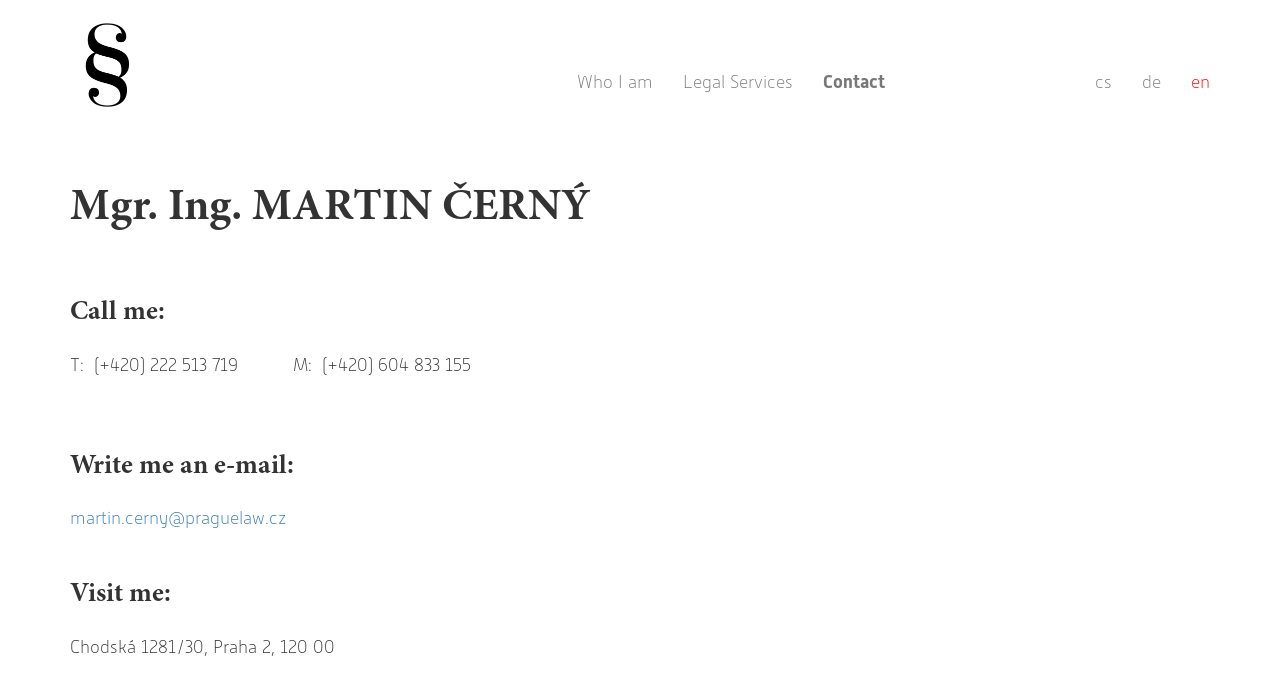

--- FILE ---
content_type: text/html; charset=utf-8
request_url: https://www.praguelaw.cz/en/contact/
body_size: 1914
content:

<!DOCTYPE html>
<html lang="en">
  <head><!-- Google Tag Manager -->
      <script>(function(w,d,s,l,i){w[l]=w[l]||[];w[l].push({'gtm.start':
              new Date().getTime(),event:'gtm.js'});var f=d.getElementsByTagName(s)[0],
          j=d.createElement(s),dl=l!='dataLayer'?'&l='+l:'';j.async=true;j.src=
          'https://www.googletagmanager.com/gtm.js?id='+i+dl;f.parentNode.insertBefore(j,f);
      })(window,document,'script','dataLayer','GTM-W3RGHJPP');</script>
      <!-- End Google Tag Manager -->
    <meta charset="utf-8">
    <meta http-equiv="X-UA-Compatible" content="IE=edge">
    <meta name="viewport" content="width=device-width, initial-scale=1">
    <!-- The above 3 meta tags *must* come first in the head; any other head content must come *after* these tags -->
    <title>Contact - Mgr. Ing. Martin Černý</title>

    <meta name="description" content="">
    <!-- Bootstrap -->
    <link href="/media/static/css/bootstrap.min.css" rel="stylesheet">
    <link href="/media/static/css/global.css" rel="stylesheet">
    <!-- HTML5 shim and Respond.js for IE8 support of HTML5 elements and media queries -->
    <!-- WARNING: Respond.js doesn't work if you view the page via file:// -->
    <!--[if lt IE 9]>
      <script src="https://oss.maxcdn.com/html5shiv/3.7.2/html5shiv.min.js"></script>
      <script src="https://oss.maxcdn.com/respond/1.4.2/respond.min.js"></script>
    <![endif]-->

    

    
  </head>
  <body>
  <!-- Google Tag Manager (noscript) -->
  <noscript><iframe src="https://www.googletagmanager.com/ns.html?id=GTM-W3RGHJPP"
                    height="0" width="0" style="display:none;visibility:hidden"></iframe></noscript>
  <!-- End Google Tag Manager (noscript) -->

    
    <div class="container">
        <a href="/en/">
            <img class="logo" srcset="/media/static/uploads/logo.png" alt="Prague law" src="/media/static/uploads/img/logo.png">
        </a>
        <nav class="navbar navbar-default navbar-right">
          <ul class="nav navbar-nav">
            


<li class="nav-item sibling">
	<a class="nav-link" href="/en/who-i-am/">Who I am</a>
	
</li>

<li class="nav-item sibling">
	<a class="nav-link" href="/en/what-can-i-help/">Legal Services</a>
	
</li>

<li class="nav-item selected">
	<a class="nav-link" href="/en/contact/">Contact</a>
	
</li>

<li class="spacer"> &nbsp;</li>


<li  class="nav-item lang "><a class="nav-link" href="/cs/kontakt/">cs</a></li>

<li  class="nav-item lang "><a class="nav-link" href="/de/kontakt/">de</a></li>

<li  class="nav-item lang  selected-lang"><a class="nav-link" href="/en/contact/">en</a></li>

          </ul>
        </nav>
    </div>
    <div class="col-12">
        
        
       </div>
       <div class="container">
            <h1>Mgr. Ing. MARTIN ČERNÝ</h1>

<h2>Call me:</h2>

<p>T:  (+420) 222 513 719           M:  (+420) 604 833 155<br>
<br>
 </p>

<h2>Write me an e-mail:</h2>

<p><a href="mailto:martin.cerny@praguelaw.cz">martin.cerny@praguelaw.cz</a></p>

<h2><br>
Visit me:</h2>

<p>Chodská 1281/30, Praha 2, 120 00<br>
<br>
<br>
<br>
 </p>
      </div>

        
<script>

var mapMarkers = [
    {
        "id": "1",
        "title": "Martin Černý",
        "address": "Chodská 1281/30, Praha 2, 120 00",
     //   "custompinimage": "/media/static/favicon/web/pin.png"
    }
]
</script>

<!-- MAP -->
<div class="map">

    <div  data-type="rodadmap" data-zoom="15" data-markers='[{"id":"1","title":"Martin Černý","address":"Chodská 1281/30, Praha 2, 120 00","custompinimage":"images\/pin.png"}]' class="simple-map map js-where-we-are"></div>

</div><!-- /.map -->

    

    <!-- jQuery (necessary for Bootstrap's JavaScript plugins) -->
    <script src="https://ajax.googleapis.com/ajax/libs/jquery/1.11.3/jquery.min.js"></script>
    <!-- Include all compiled plugins (below), or include individual files as needed -->
    <script src="/media/static/js/bootstrap.min.js"></script>
    <script src="https://maps.google.com/maps/api/js?key=AIzaSyDD3Sie28AkKOnem6_DqVNatSJ0HHVn008"></script>
    <script src="/media/static/js/underscore.js"></script>
    <script src="/media/static/js/SimpleMap.js"></script>
    <script src="/media/static/js/custom_front.js"></script>
    

    
  </body>
</html>


--- FILE ---
content_type: text/css
request_url: https://www.praguelaw.cz/media/static/css/global.css
body_size: 2695
content:
@font-face {
  font-family: Alwyn-New;
  src: url(/media/static/fonts/AlwynNew-Bd.otf);
  font-weight: bold;
}

@font-face {
  font-family: Alwyn-New;
  src: url(/media/static/fonts/AlwynNew-Th.otf);
  font-weight: normal;
}


@font-face {
  font-family: "Minion Pro";
  src: url(/media/static/fonts/MinionPro-Bold.otf);
  font-weight: bold;
}



body{
    font-family: Alwin-New;

    font-size: 18px;
    font-weight: normal;
    line-height: 1.5em;
    padding-bottom: 10em;
}

p, ul, li{
    font-family: Alwyn-New;
}

h1{
    font-size: 2.5em;
    padding-bottom: 1em;
    font-family: "Minion Pro";
    font-weight: bold;
}

h2{
    font-size: 1.5em;
    padding-bottom: 0.5em;
    font-weight: bold;
    font-family: "Minion Pro";
}

.teaser{
    position: relative;
    text-align: center;
}
.teaser .in{
    display: inline-block;
    text-align: center;
    position: absolute;
    margin-left: -17.5%;
    left: 50%;
}
.teaser h1{
    font-family: "Minion Pro";
    font-weight: bold;
    font-size:3em;
    margin-top:25%;
    color:#fff;
    text-align: center;
    line-height: 1em;
    padding-bottom: 0px;
}

.teaser p{
    font-family: Alwyn-New;
    text-align: right;
    font-weight: normal;
    font-size: 1.2em;
    color:#fff;
    width: 160px;
    float: right;
}

.navbar{
    font-family: Alwyn-New;
    border: none;
    margin-top: 5%;
    font-size: 1em;
    margin-bottom: 5%;
}

.navbar .nav-item.selected{
    font-weight: bold;
}

.navbar .nav-item.selected-lang a{
    color:red;
}

.navbar .nav-link{

}

.map{width: 100%; height: 500px;}

li.spacer{width:10em;}

.logo{
        height: 5em;
    float: left;
    margin-top: 1em;
}

.navbar-default{
    background: #fff;
}


@media only screen and (max-width: 1024px) and (min-width:  600px) {
    li.spacer{width:5em;}

    .teaser .in{
      left:0;
      margin-left: 50px;
      margin-right: 10px;
  }
  .teaser img{
      min-width: 1000px;
  }
}

@media only screen and (max-width: 600px) {
  .navbar{
      float:right;
      margin-top:1em;
  }

  .logo{
      float:none;
      height: 10em;
  }

  .teaser {
      overflow: hidden;
  }

  .teaser h1{
      font-size: 2em;
    font-family: "Minion Pro";

  }

   h1{
        font-size: 1.8em;
        font-family: "Minion Pro";
   }

   h2{
        font-size: 1.3em;
        font-family: "Minion Pro";
   }

  .teaser .in{
      left:0;
      margin-left: 10px;
      margin-right: 10px;
  }
  .teaser img{
      min-width: 1000px;
  }
  .nav-item.lang{
      float: left;
  }
}

--- FILE ---
content_type: application/javascript
request_url: https://www.praguelaw.cz/media/static/js/SimpleMap.js
body_size: 3935
content:
/* global google, define */

	/**
	 * Google Maps
	 *
	 * @link http://snazzymaps.com/style/27/shift-worker
	 */

	var mapOptions = {
		latLng:      '0,0',
		address: 	 '',
		zoom:        8,
		type:        'ROADMAP',
		styles:      '',
		scrollwheel: false,
		draggable:   true,
		markers:     [
			{
				locationlatlng: '0,0',
				title:          'demo marker',
				custompinimage: '',
			}
		],
	};


	/**
	 * Constructor
	 * @param {jQuery selector} element where to create a map to
	 * @param {Object} options
	 */
	var SimpleMap = function( elm, options ) {
        'use strict';
		this.mapOptions = $.extend( {}, mapOptions, options );
		this.elm = elm;
		this.setOptions();

		return this;
	};

	SimpleMap.prototype.setOptions = function() {
        'use strict';
		this.mapOptions.latLng    = this.getLatLngFromString( this.mapOptions.latLng );
		this.mapOptions.center    = new google.maps.LatLng( this.mapOptions.latLng[0], this.mapOptions.latLng[1]);
		this.mapOptions.mapTypeId = this.getMapConstant();

		return this;
	};

	/**
	 * Returns the constant for the google maps
	 * @return MapTypeId
	 * @link https://developers.google.com/maps/documentation/javascript/maptypes#MapTypes
	 */
	SimpleMap.prototype.getMapConstant = function() {
        'use strict';
		switch ( this.mapOptions.type.toLowerCase() ) {
			case 'roadmap':
				return google.maps.MapTypeId.ROADMAP;
			case 'satellite':
				return google.maps.MapTypeId.SATELLITE;
			case 'hybrid':
				return google.maps.MapTypeId.HYBRID;
			case 'terrain':
				return google.maps.MapTypeId.TERRAIN;
			default:
				return google.maps.MapTypeId.ROADMAP;
		}
	};

	/**
	 * Helper function to create lagLng array if the context is string
	 * Editing in-place.
	 * @return void
	 */
	SimpleMap.prototype.getLatLngFromString = function( str ) {
        'use strict';
		if ( _.isString( str ) ) {
			return _.map( str.split( ',' ), function (val) {
				return parseFloat( val, 10 );
			} );
		} else {
			return str;
		}
	};


	SimpleMap.prototype.renderMap = function() {
        'use strict';
		
		if( ! _.isUndefined( this.elm ) ) {
			this.map = new google.maps.Map( this.elm.get(0), this.mapOptions );
		} else {
			return false;
		}
		
		//route or map?
				
		if (typeof route !== typeof undefined && route !== false) {
		   			
			var start = new google.maps.LatLng(28.694004, 77.110291);
			var end = new google.maps.LatLng(28.72082, 77.107241);

			var directionsDisplay = new google.maps.DirectionsRenderer();// also, constructor can get "DirectionsRendererOptions" object
			directionsDisplay.setMap(this.map); // map should be already initialized.

			route.travelMode = google.maps.TravelMode.DRIVING;
			route.provideRouteAlternatives = false;

			var request = route;
			
			var directionsService = new google.maps.DirectionsService(); 
			directionsService.route(request, function(response, status) {
				if (status == google.maps.DirectionsStatus.OK) {
					directionsDisplay.setDirections(response);
				}
			});
		   
		} else {
			
			this.addMarkers();
			
		}
	
		return this;
	};

	SimpleMap.prototype.addMarkers = function () {
        'use strict';
		
		// add all markers
		$.each( this.mapOptions.markers, $.proxy( function ( i, val ) {
			
			var theMap = this.map;
			
			var geocoder = new google.maps.Geocoder();
						
			geocoder.geocode({'address': val.address}, function(results, status) {
				
				if (status === google.maps.GeocoderStatus.OK) {
										
					theMap.setCenter(results[0].geometry.location);
					var marker = new google.maps.Marker({
			        	map: theMap,
			        	position: results[0].geometry.location,
						title: val.title,
			      	});
					
					if ( ! _( val.custompinimage).isEmpty() ) {
						marker.setIcon( val.custompinimage );
					}
			    	
				} else {
					
					alert('Geocode was not successful for the following reason: ' + status);
			    
				}	
			});
			
			
		}, this ) );
		
	};



--- FILE ---
content_type: application/javascript
request_url: https://www.praguelaw.cz/media/static/js/custom_front.js
body_size: 5345
content:
$(function(){
	"use strict";
        
	/**
	 * gallery
	 */

	
	var stylers = [
    {
        "featureType": "administrative",
        "elementType": "all",
        "stylers": [
            {
                "hue": "#0060ff"
            },
            {
                "lightness": -100
            },
            {
                "visibility": "off"
            },
            {
                "saturation": "-77"
            }
        ]
    },
    {
        "featureType": "administrative",
        "elementType": "labels.text.fill",
        "stylers": [
            {
                "visibility": "on"
            },
            {
                "color": "#000000"
            }
        ]
    },
    {
        "featureType": "landscape",
        "elementType": "geometry",
        "stylers": [
            {
                "hue": "#0060ff"
            },
            {
                "saturation": "-70"
            },
            {
                "lightness": "0"
            },
            {
                "visibility": "on"
            }
        ]
    },
    {
        "featureType": "landscape",
        "elementType": "geometry.fill",
        "stylers": [
            {
                "hue": "#0050ff"
            },
            {
                "saturation": "0"
            },
            {
                "lightness": "0"
            }
        ]
    },
    {
        "featureType": "landscape",
        "elementType": "labels",
        "stylers": [
            {
                "hue": "#ff0015"
            },
            {
                "saturation": "-80"
            },
            {
                "lightness": "-90"
            },
            {
                "visibility": "off"
            }
        ]
    },
    {
        "featureType": "poi",
        "elementType": "all",
        "stylers": [
            {
                "hue": "#0060ff"
            },
            {
                "saturation": "-80"
            },
            {
                "lightness": "-70"
            },
            {
                "visibility": "off"
            },
            {
                "gamma": "1"
            }
        ]
    },
    {
        "featureType": "road",
        "elementType": "geometry",
        "stylers": [
            {
                "hue": "#0060ff"
            },
            {
                "saturation": "-85"
            },
            {
                "lightness": "60"
            },
            {
                "visibility": "on"
            }
        ]
    },
    {
        "featureType": "road",
        "elementType": "labels",
        "stylers": [
            {
                "hue": "#0060ff"
            },
            {
                "saturation": "-70"
            },
            {
                "lightness": "50"
            },
            {
                "visibility": "off"
            }
        ]
    },
    {
        "featureType": "road.local",
        "elementType": "all",
        "stylers": [
            {
                "hue": "#0060ff"
            },
            {
                "saturation": "0"
            },
            {
                "lightness": "-11"
            },
            {
                "visibility": "on"
            }
        ]
    },
    {
        "featureType": "transit",
        "elementType": "geometry",
        "stylers": [
            {
                "visibility": "simplified"
            },
            {
                "hue": "#0060ff"
            },
            {
                "lightness": "0"
            },
            {
                "saturation": "0"
            }
        ]
    },
    {
        "featureType": "transit",
        "elementType": "labels",
        "stylers": [
            {
                "hue": "#0060ff"
            },
            {
                "lightness": -100
            },
            {
                "visibility": "off"
            }
        ]
    },
    {
        "featureType": "transit.station.airport",
        "elementType": "geometry.fill",
        "stylers": [
            {
                "color": "#cccccc"
            }
        ]
    },
    {
        "featureType": "water",
        "elementType": "geometry",
        "stylers": [
            {
                "hue": "#0066ff"
            },
            {
                "saturation": "0"
            },
            {
                "lightness": 100
            },
            {
                "visibility": "on"
            }
        ]
    },
    {
        "featureType": "water",
        "elementType": "labels",
        "stylers": [
            {
                "hue": "#000000"
            },
            {
                "saturation": -100
            },
            {
                "lightness": -100
            },
            {
                "visibility": "off"
            }
        ]
    }
];
	/**
	 * Maps
	 */
	$( '.js-where-we-are' ).each( function () {
		new SimpleMap( $( this ), {
			markers: mapMarkers,
			zoom:    $( this ).data( 'zoom' ),
			type:    $( this ).data( 'type' ),
    		styles:  stylers,
	}).renderMap();
	});

	
})